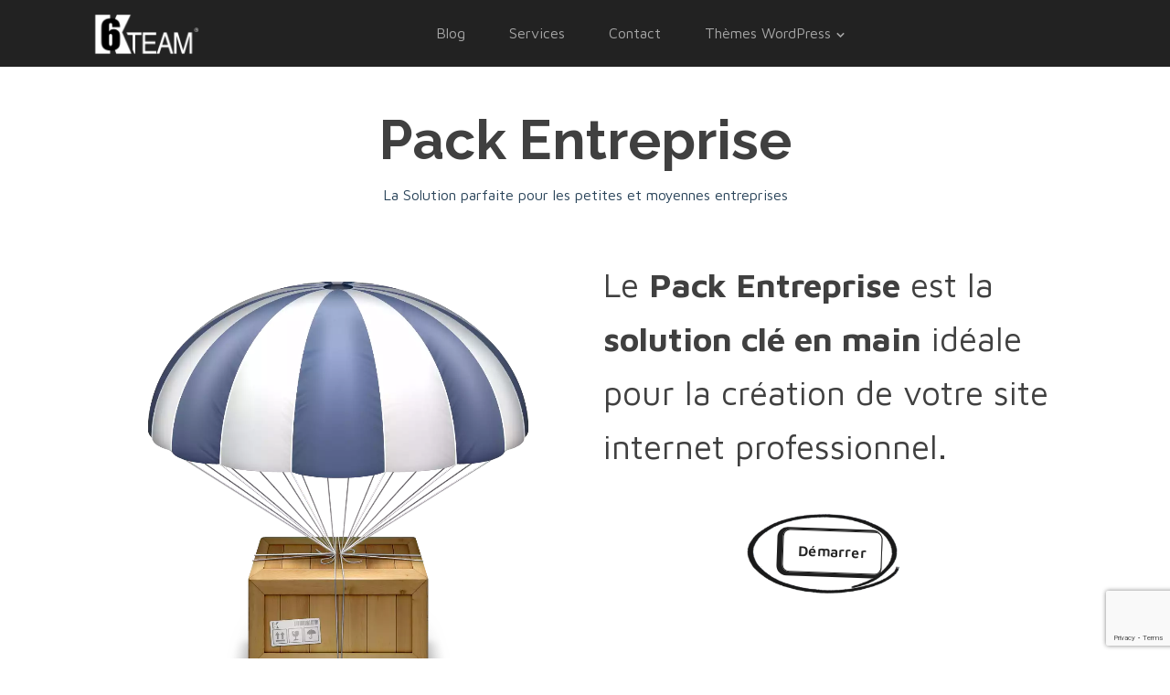

--- FILE ---
content_type: text/html; charset=utf-8
request_url: https://www.google.com/recaptcha/api2/anchor?ar=1&k=6LeV7RkpAAAAACei1zQE1w3B1FylXSA9yPe34w1A&co=aHR0cHM6Ly82a3RlYW0uY29tOjQ0Mw..&hl=en&v=N67nZn4AqZkNcbeMu4prBgzg&size=invisible&anchor-ms=20000&execute-ms=30000&cb=s26d54tj651k
body_size: 48775
content:
<!DOCTYPE HTML><html dir="ltr" lang="en"><head><meta http-equiv="Content-Type" content="text/html; charset=UTF-8">
<meta http-equiv="X-UA-Compatible" content="IE=edge">
<title>reCAPTCHA</title>
<style type="text/css">
/* cyrillic-ext */
@font-face {
  font-family: 'Roboto';
  font-style: normal;
  font-weight: 400;
  font-stretch: 100%;
  src: url(//fonts.gstatic.com/s/roboto/v48/KFO7CnqEu92Fr1ME7kSn66aGLdTylUAMa3GUBHMdazTgWw.woff2) format('woff2');
  unicode-range: U+0460-052F, U+1C80-1C8A, U+20B4, U+2DE0-2DFF, U+A640-A69F, U+FE2E-FE2F;
}
/* cyrillic */
@font-face {
  font-family: 'Roboto';
  font-style: normal;
  font-weight: 400;
  font-stretch: 100%;
  src: url(//fonts.gstatic.com/s/roboto/v48/KFO7CnqEu92Fr1ME7kSn66aGLdTylUAMa3iUBHMdazTgWw.woff2) format('woff2');
  unicode-range: U+0301, U+0400-045F, U+0490-0491, U+04B0-04B1, U+2116;
}
/* greek-ext */
@font-face {
  font-family: 'Roboto';
  font-style: normal;
  font-weight: 400;
  font-stretch: 100%;
  src: url(//fonts.gstatic.com/s/roboto/v48/KFO7CnqEu92Fr1ME7kSn66aGLdTylUAMa3CUBHMdazTgWw.woff2) format('woff2');
  unicode-range: U+1F00-1FFF;
}
/* greek */
@font-face {
  font-family: 'Roboto';
  font-style: normal;
  font-weight: 400;
  font-stretch: 100%;
  src: url(//fonts.gstatic.com/s/roboto/v48/KFO7CnqEu92Fr1ME7kSn66aGLdTylUAMa3-UBHMdazTgWw.woff2) format('woff2');
  unicode-range: U+0370-0377, U+037A-037F, U+0384-038A, U+038C, U+038E-03A1, U+03A3-03FF;
}
/* math */
@font-face {
  font-family: 'Roboto';
  font-style: normal;
  font-weight: 400;
  font-stretch: 100%;
  src: url(//fonts.gstatic.com/s/roboto/v48/KFO7CnqEu92Fr1ME7kSn66aGLdTylUAMawCUBHMdazTgWw.woff2) format('woff2');
  unicode-range: U+0302-0303, U+0305, U+0307-0308, U+0310, U+0312, U+0315, U+031A, U+0326-0327, U+032C, U+032F-0330, U+0332-0333, U+0338, U+033A, U+0346, U+034D, U+0391-03A1, U+03A3-03A9, U+03B1-03C9, U+03D1, U+03D5-03D6, U+03F0-03F1, U+03F4-03F5, U+2016-2017, U+2034-2038, U+203C, U+2040, U+2043, U+2047, U+2050, U+2057, U+205F, U+2070-2071, U+2074-208E, U+2090-209C, U+20D0-20DC, U+20E1, U+20E5-20EF, U+2100-2112, U+2114-2115, U+2117-2121, U+2123-214F, U+2190, U+2192, U+2194-21AE, U+21B0-21E5, U+21F1-21F2, U+21F4-2211, U+2213-2214, U+2216-22FF, U+2308-230B, U+2310, U+2319, U+231C-2321, U+2336-237A, U+237C, U+2395, U+239B-23B7, U+23D0, U+23DC-23E1, U+2474-2475, U+25AF, U+25B3, U+25B7, U+25BD, U+25C1, U+25CA, U+25CC, U+25FB, U+266D-266F, U+27C0-27FF, U+2900-2AFF, U+2B0E-2B11, U+2B30-2B4C, U+2BFE, U+3030, U+FF5B, U+FF5D, U+1D400-1D7FF, U+1EE00-1EEFF;
}
/* symbols */
@font-face {
  font-family: 'Roboto';
  font-style: normal;
  font-weight: 400;
  font-stretch: 100%;
  src: url(//fonts.gstatic.com/s/roboto/v48/KFO7CnqEu92Fr1ME7kSn66aGLdTylUAMaxKUBHMdazTgWw.woff2) format('woff2');
  unicode-range: U+0001-000C, U+000E-001F, U+007F-009F, U+20DD-20E0, U+20E2-20E4, U+2150-218F, U+2190, U+2192, U+2194-2199, U+21AF, U+21E6-21F0, U+21F3, U+2218-2219, U+2299, U+22C4-22C6, U+2300-243F, U+2440-244A, U+2460-24FF, U+25A0-27BF, U+2800-28FF, U+2921-2922, U+2981, U+29BF, U+29EB, U+2B00-2BFF, U+4DC0-4DFF, U+FFF9-FFFB, U+10140-1018E, U+10190-1019C, U+101A0, U+101D0-101FD, U+102E0-102FB, U+10E60-10E7E, U+1D2C0-1D2D3, U+1D2E0-1D37F, U+1F000-1F0FF, U+1F100-1F1AD, U+1F1E6-1F1FF, U+1F30D-1F30F, U+1F315, U+1F31C, U+1F31E, U+1F320-1F32C, U+1F336, U+1F378, U+1F37D, U+1F382, U+1F393-1F39F, U+1F3A7-1F3A8, U+1F3AC-1F3AF, U+1F3C2, U+1F3C4-1F3C6, U+1F3CA-1F3CE, U+1F3D4-1F3E0, U+1F3ED, U+1F3F1-1F3F3, U+1F3F5-1F3F7, U+1F408, U+1F415, U+1F41F, U+1F426, U+1F43F, U+1F441-1F442, U+1F444, U+1F446-1F449, U+1F44C-1F44E, U+1F453, U+1F46A, U+1F47D, U+1F4A3, U+1F4B0, U+1F4B3, U+1F4B9, U+1F4BB, U+1F4BF, U+1F4C8-1F4CB, U+1F4D6, U+1F4DA, U+1F4DF, U+1F4E3-1F4E6, U+1F4EA-1F4ED, U+1F4F7, U+1F4F9-1F4FB, U+1F4FD-1F4FE, U+1F503, U+1F507-1F50B, U+1F50D, U+1F512-1F513, U+1F53E-1F54A, U+1F54F-1F5FA, U+1F610, U+1F650-1F67F, U+1F687, U+1F68D, U+1F691, U+1F694, U+1F698, U+1F6AD, U+1F6B2, U+1F6B9-1F6BA, U+1F6BC, U+1F6C6-1F6CF, U+1F6D3-1F6D7, U+1F6E0-1F6EA, U+1F6F0-1F6F3, U+1F6F7-1F6FC, U+1F700-1F7FF, U+1F800-1F80B, U+1F810-1F847, U+1F850-1F859, U+1F860-1F887, U+1F890-1F8AD, U+1F8B0-1F8BB, U+1F8C0-1F8C1, U+1F900-1F90B, U+1F93B, U+1F946, U+1F984, U+1F996, U+1F9E9, U+1FA00-1FA6F, U+1FA70-1FA7C, U+1FA80-1FA89, U+1FA8F-1FAC6, U+1FACE-1FADC, U+1FADF-1FAE9, U+1FAF0-1FAF8, U+1FB00-1FBFF;
}
/* vietnamese */
@font-face {
  font-family: 'Roboto';
  font-style: normal;
  font-weight: 400;
  font-stretch: 100%;
  src: url(//fonts.gstatic.com/s/roboto/v48/KFO7CnqEu92Fr1ME7kSn66aGLdTylUAMa3OUBHMdazTgWw.woff2) format('woff2');
  unicode-range: U+0102-0103, U+0110-0111, U+0128-0129, U+0168-0169, U+01A0-01A1, U+01AF-01B0, U+0300-0301, U+0303-0304, U+0308-0309, U+0323, U+0329, U+1EA0-1EF9, U+20AB;
}
/* latin-ext */
@font-face {
  font-family: 'Roboto';
  font-style: normal;
  font-weight: 400;
  font-stretch: 100%;
  src: url(//fonts.gstatic.com/s/roboto/v48/KFO7CnqEu92Fr1ME7kSn66aGLdTylUAMa3KUBHMdazTgWw.woff2) format('woff2');
  unicode-range: U+0100-02BA, U+02BD-02C5, U+02C7-02CC, U+02CE-02D7, U+02DD-02FF, U+0304, U+0308, U+0329, U+1D00-1DBF, U+1E00-1E9F, U+1EF2-1EFF, U+2020, U+20A0-20AB, U+20AD-20C0, U+2113, U+2C60-2C7F, U+A720-A7FF;
}
/* latin */
@font-face {
  font-family: 'Roboto';
  font-style: normal;
  font-weight: 400;
  font-stretch: 100%;
  src: url(//fonts.gstatic.com/s/roboto/v48/KFO7CnqEu92Fr1ME7kSn66aGLdTylUAMa3yUBHMdazQ.woff2) format('woff2');
  unicode-range: U+0000-00FF, U+0131, U+0152-0153, U+02BB-02BC, U+02C6, U+02DA, U+02DC, U+0304, U+0308, U+0329, U+2000-206F, U+20AC, U+2122, U+2191, U+2193, U+2212, U+2215, U+FEFF, U+FFFD;
}
/* cyrillic-ext */
@font-face {
  font-family: 'Roboto';
  font-style: normal;
  font-weight: 500;
  font-stretch: 100%;
  src: url(//fonts.gstatic.com/s/roboto/v48/KFO7CnqEu92Fr1ME7kSn66aGLdTylUAMa3GUBHMdazTgWw.woff2) format('woff2');
  unicode-range: U+0460-052F, U+1C80-1C8A, U+20B4, U+2DE0-2DFF, U+A640-A69F, U+FE2E-FE2F;
}
/* cyrillic */
@font-face {
  font-family: 'Roboto';
  font-style: normal;
  font-weight: 500;
  font-stretch: 100%;
  src: url(//fonts.gstatic.com/s/roboto/v48/KFO7CnqEu92Fr1ME7kSn66aGLdTylUAMa3iUBHMdazTgWw.woff2) format('woff2');
  unicode-range: U+0301, U+0400-045F, U+0490-0491, U+04B0-04B1, U+2116;
}
/* greek-ext */
@font-face {
  font-family: 'Roboto';
  font-style: normal;
  font-weight: 500;
  font-stretch: 100%;
  src: url(//fonts.gstatic.com/s/roboto/v48/KFO7CnqEu92Fr1ME7kSn66aGLdTylUAMa3CUBHMdazTgWw.woff2) format('woff2');
  unicode-range: U+1F00-1FFF;
}
/* greek */
@font-face {
  font-family: 'Roboto';
  font-style: normal;
  font-weight: 500;
  font-stretch: 100%;
  src: url(//fonts.gstatic.com/s/roboto/v48/KFO7CnqEu92Fr1ME7kSn66aGLdTylUAMa3-UBHMdazTgWw.woff2) format('woff2');
  unicode-range: U+0370-0377, U+037A-037F, U+0384-038A, U+038C, U+038E-03A1, U+03A3-03FF;
}
/* math */
@font-face {
  font-family: 'Roboto';
  font-style: normal;
  font-weight: 500;
  font-stretch: 100%;
  src: url(//fonts.gstatic.com/s/roboto/v48/KFO7CnqEu92Fr1ME7kSn66aGLdTylUAMawCUBHMdazTgWw.woff2) format('woff2');
  unicode-range: U+0302-0303, U+0305, U+0307-0308, U+0310, U+0312, U+0315, U+031A, U+0326-0327, U+032C, U+032F-0330, U+0332-0333, U+0338, U+033A, U+0346, U+034D, U+0391-03A1, U+03A3-03A9, U+03B1-03C9, U+03D1, U+03D5-03D6, U+03F0-03F1, U+03F4-03F5, U+2016-2017, U+2034-2038, U+203C, U+2040, U+2043, U+2047, U+2050, U+2057, U+205F, U+2070-2071, U+2074-208E, U+2090-209C, U+20D0-20DC, U+20E1, U+20E5-20EF, U+2100-2112, U+2114-2115, U+2117-2121, U+2123-214F, U+2190, U+2192, U+2194-21AE, U+21B0-21E5, U+21F1-21F2, U+21F4-2211, U+2213-2214, U+2216-22FF, U+2308-230B, U+2310, U+2319, U+231C-2321, U+2336-237A, U+237C, U+2395, U+239B-23B7, U+23D0, U+23DC-23E1, U+2474-2475, U+25AF, U+25B3, U+25B7, U+25BD, U+25C1, U+25CA, U+25CC, U+25FB, U+266D-266F, U+27C0-27FF, U+2900-2AFF, U+2B0E-2B11, U+2B30-2B4C, U+2BFE, U+3030, U+FF5B, U+FF5D, U+1D400-1D7FF, U+1EE00-1EEFF;
}
/* symbols */
@font-face {
  font-family: 'Roboto';
  font-style: normal;
  font-weight: 500;
  font-stretch: 100%;
  src: url(//fonts.gstatic.com/s/roboto/v48/KFO7CnqEu92Fr1ME7kSn66aGLdTylUAMaxKUBHMdazTgWw.woff2) format('woff2');
  unicode-range: U+0001-000C, U+000E-001F, U+007F-009F, U+20DD-20E0, U+20E2-20E4, U+2150-218F, U+2190, U+2192, U+2194-2199, U+21AF, U+21E6-21F0, U+21F3, U+2218-2219, U+2299, U+22C4-22C6, U+2300-243F, U+2440-244A, U+2460-24FF, U+25A0-27BF, U+2800-28FF, U+2921-2922, U+2981, U+29BF, U+29EB, U+2B00-2BFF, U+4DC0-4DFF, U+FFF9-FFFB, U+10140-1018E, U+10190-1019C, U+101A0, U+101D0-101FD, U+102E0-102FB, U+10E60-10E7E, U+1D2C0-1D2D3, U+1D2E0-1D37F, U+1F000-1F0FF, U+1F100-1F1AD, U+1F1E6-1F1FF, U+1F30D-1F30F, U+1F315, U+1F31C, U+1F31E, U+1F320-1F32C, U+1F336, U+1F378, U+1F37D, U+1F382, U+1F393-1F39F, U+1F3A7-1F3A8, U+1F3AC-1F3AF, U+1F3C2, U+1F3C4-1F3C6, U+1F3CA-1F3CE, U+1F3D4-1F3E0, U+1F3ED, U+1F3F1-1F3F3, U+1F3F5-1F3F7, U+1F408, U+1F415, U+1F41F, U+1F426, U+1F43F, U+1F441-1F442, U+1F444, U+1F446-1F449, U+1F44C-1F44E, U+1F453, U+1F46A, U+1F47D, U+1F4A3, U+1F4B0, U+1F4B3, U+1F4B9, U+1F4BB, U+1F4BF, U+1F4C8-1F4CB, U+1F4D6, U+1F4DA, U+1F4DF, U+1F4E3-1F4E6, U+1F4EA-1F4ED, U+1F4F7, U+1F4F9-1F4FB, U+1F4FD-1F4FE, U+1F503, U+1F507-1F50B, U+1F50D, U+1F512-1F513, U+1F53E-1F54A, U+1F54F-1F5FA, U+1F610, U+1F650-1F67F, U+1F687, U+1F68D, U+1F691, U+1F694, U+1F698, U+1F6AD, U+1F6B2, U+1F6B9-1F6BA, U+1F6BC, U+1F6C6-1F6CF, U+1F6D3-1F6D7, U+1F6E0-1F6EA, U+1F6F0-1F6F3, U+1F6F7-1F6FC, U+1F700-1F7FF, U+1F800-1F80B, U+1F810-1F847, U+1F850-1F859, U+1F860-1F887, U+1F890-1F8AD, U+1F8B0-1F8BB, U+1F8C0-1F8C1, U+1F900-1F90B, U+1F93B, U+1F946, U+1F984, U+1F996, U+1F9E9, U+1FA00-1FA6F, U+1FA70-1FA7C, U+1FA80-1FA89, U+1FA8F-1FAC6, U+1FACE-1FADC, U+1FADF-1FAE9, U+1FAF0-1FAF8, U+1FB00-1FBFF;
}
/* vietnamese */
@font-face {
  font-family: 'Roboto';
  font-style: normal;
  font-weight: 500;
  font-stretch: 100%;
  src: url(//fonts.gstatic.com/s/roboto/v48/KFO7CnqEu92Fr1ME7kSn66aGLdTylUAMa3OUBHMdazTgWw.woff2) format('woff2');
  unicode-range: U+0102-0103, U+0110-0111, U+0128-0129, U+0168-0169, U+01A0-01A1, U+01AF-01B0, U+0300-0301, U+0303-0304, U+0308-0309, U+0323, U+0329, U+1EA0-1EF9, U+20AB;
}
/* latin-ext */
@font-face {
  font-family: 'Roboto';
  font-style: normal;
  font-weight: 500;
  font-stretch: 100%;
  src: url(//fonts.gstatic.com/s/roboto/v48/KFO7CnqEu92Fr1ME7kSn66aGLdTylUAMa3KUBHMdazTgWw.woff2) format('woff2');
  unicode-range: U+0100-02BA, U+02BD-02C5, U+02C7-02CC, U+02CE-02D7, U+02DD-02FF, U+0304, U+0308, U+0329, U+1D00-1DBF, U+1E00-1E9F, U+1EF2-1EFF, U+2020, U+20A0-20AB, U+20AD-20C0, U+2113, U+2C60-2C7F, U+A720-A7FF;
}
/* latin */
@font-face {
  font-family: 'Roboto';
  font-style: normal;
  font-weight: 500;
  font-stretch: 100%;
  src: url(//fonts.gstatic.com/s/roboto/v48/KFO7CnqEu92Fr1ME7kSn66aGLdTylUAMa3yUBHMdazQ.woff2) format('woff2');
  unicode-range: U+0000-00FF, U+0131, U+0152-0153, U+02BB-02BC, U+02C6, U+02DA, U+02DC, U+0304, U+0308, U+0329, U+2000-206F, U+20AC, U+2122, U+2191, U+2193, U+2212, U+2215, U+FEFF, U+FFFD;
}
/* cyrillic-ext */
@font-face {
  font-family: 'Roboto';
  font-style: normal;
  font-weight: 900;
  font-stretch: 100%;
  src: url(//fonts.gstatic.com/s/roboto/v48/KFO7CnqEu92Fr1ME7kSn66aGLdTylUAMa3GUBHMdazTgWw.woff2) format('woff2');
  unicode-range: U+0460-052F, U+1C80-1C8A, U+20B4, U+2DE0-2DFF, U+A640-A69F, U+FE2E-FE2F;
}
/* cyrillic */
@font-face {
  font-family: 'Roboto';
  font-style: normal;
  font-weight: 900;
  font-stretch: 100%;
  src: url(//fonts.gstatic.com/s/roboto/v48/KFO7CnqEu92Fr1ME7kSn66aGLdTylUAMa3iUBHMdazTgWw.woff2) format('woff2');
  unicode-range: U+0301, U+0400-045F, U+0490-0491, U+04B0-04B1, U+2116;
}
/* greek-ext */
@font-face {
  font-family: 'Roboto';
  font-style: normal;
  font-weight: 900;
  font-stretch: 100%;
  src: url(//fonts.gstatic.com/s/roboto/v48/KFO7CnqEu92Fr1ME7kSn66aGLdTylUAMa3CUBHMdazTgWw.woff2) format('woff2');
  unicode-range: U+1F00-1FFF;
}
/* greek */
@font-face {
  font-family: 'Roboto';
  font-style: normal;
  font-weight: 900;
  font-stretch: 100%;
  src: url(//fonts.gstatic.com/s/roboto/v48/KFO7CnqEu92Fr1ME7kSn66aGLdTylUAMa3-UBHMdazTgWw.woff2) format('woff2');
  unicode-range: U+0370-0377, U+037A-037F, U+0384-038A, U+038C, U+038E-03A1, U+03A3-03FF;
}
/* math */
@font-face {
  font-family: 'Roboto';
  font-style: normal;
  font-weight: 900;
  font-stretch: 100%;
  src: url(//fonts.gstatic.com/s/roboto/v48/KFO7CnqEu92Fr1ME7kSn66aGLdTylUAMawCUBHMdazTgWw.woff2) format('woff2');
  unicode-range: U+0302-0303, U+0305, U+0307-0308, U+0310, U+0312, U+0315, U+031A, U+0326-0327, U+032C, U+032F-0330, U+0332-0333, U+0338, U+033A, U+0346, U+034D, U+0391-03A1, U+03A3-03A9, U+03B1-03C9, U+03D1, U+03D5-03D6, U+03F0-03F1, U+03F4-03F5, U+2016-2017, U+2034-2038, U+203C, U+2040, U+2043, U+2047, U+2050, U+2057, U+205F, U+2070-2071, U+2074-208E, U+2090-209C, U+20D0-20DC, U+20E1, U+20E5-20EF, U+2100-2112, U+2114-2115, U+2117-2121, U+2123-214F, U+2190, U+2192, U+2194-21AE, U+21B0-21E5, U+21F1-21F2, U+21F4-2211, U+2213-2214, U+2216-22FF, U+2308-230B, U+2310, U+2319, U+231C-2321, U+2336-237A, U+237C, U+2395, U+239B-23B7, U+23D0, U+23DC-23E1, U+2474-2475, U+25AF, U+25B3, U+25B7, U+25BD, U+25C1, U+25CA, U+25CC, U+25FB, U+266D-266F, U+27C0-27FF, U+2900-2AFF, U+2B0E-2B11, U+2B30-2B4C, U+2BFE, U+3030, U+FF5B, U+FF5D, U+1D400-1D7FF, U+1EE00-1EEFF;
}
/* symbols */
@font-face {
  font-family: 'Roboto';
  font-style: normal;
  font-weight: 900;
  font-stretch: 100%;
  src: url(//fonts.gstatic.com/s/roboto/v48/KFO7CnqEu92Fr1ME7kSn66aGLdTylUAMaxKUBHMdazTgWw.woff2) format('woff2');
  unicode-range: U+0001-000C, U+000E-001F, U+007F-009F, U+20DD-20E0, U+20E2-20E4, U+2150-218F, U+2190, U+2192, U+2194-2199, U+21AF, U+21E6-21F0, U+21F3, U+2218-2219, U+2299, U+22C4-22C6, U+2300-243F, U+2440-244A, U+2460-24FF, U+25A0-27BF, U+2800-28FF, U+2921-2922, U+2981, U+29BF, U+29EB, U+2B00-2BFF, U+4DC0-4DFF, U+FFF9-FFFB, U+10140-1018E, U+10190-1019C, U+101A0, U+101D0-101FD, U+102E0-102FB, U+10E60-10E7E, U+1D2C0-1D2D3, U+1D2E0-1D37F, U+1F000-1F0FF, U+1F100-1F1AD, U+1F1E6-1F1FF, U+1F30D-1F30F, U+1F315, U+1F31C, U+1F31E, U+1F320-1F32C, U+1F336, U+1F378, U+1F37D, U+1F382, U+1F393-1F39F, U+1F3A7-1F3A8, U+1F3AC-1F3AF, U+1F3C2, U+1F3C4-1F3C6, U+1F3CA-1F3CE, U+1F3D4-1F3E0, U+1F3ED, U+1F3F1-1F3F3, U+1F3F5-1F3F7, U+1F408, U+1F415, U+1F41F, U+1F426, U+1F43F, U+1F441-1F442, U+1F444, U+1F446-1F449, U+1F44C-1F44E, U+1F453, U+1F46A, U+1F47D, U+1F4A3, U+1F4B0, U+1F4B3, U+1F4B9, U+1F4BB, U+1F4BF, U+1F4C8-1F4CB, U+1F4D6, U+1F4DA, U+1F4DF, U+1F4E3-1F4E6, U+1F4EA-1F4ED, U+1F4F7, U+1F4F9-1F4FB, U+1F4FD-1F4FE, U+1F503, U+1F507-1F50B, U+1F50D, U+1F512-1F513, U+1F53E-1F54A, U+1F54F-1F5FA, U+1F610, U+1F650-1F67F, U+1F687, U+1F68D, U+1F691, U+1F694, U+1F698, U+1F6AD, U+1F6B2, U+1F6B9-1F6BA, U+1F6BC, U+1F6C6-1F6CF, U+1F6D3-1F6D7, U+1F6E0-1F6EA, U+1F6F0-1F6F3, U+1F6F7-1F6FC, U+1F700-1F7FF, U+1F800-1F80B, U+1F810-1F847, U+1F850-1F859, U+1F860-1F887, U+1F890-1F8AD, U+1F8B0-1F8BB, U+1F8C0-1F8C1, U+1F900-1F90B, U+1F93B, U+1F946, U+1F984, U+1F996, U+1F9E9, U+1FA00-1FA6F, U+1FA70-1FA7C, U+1FA80-1FA89, U+1FA8F-1FAC6, U+1FACE-1FADC, U+1FADF-1FAE9, U+1FAF0-1FAF8, U+1FB00-1FBFF;
}
/* vietnamese */
@font-face {
  font-family: 'Roboto';
  font-style: normal;
  font-weight: 900;
  font-stretch: 100%;
  src: url(//fonts.gstatic.com/s/roboto/v48/KFO7CnqEu92Fr1ME7kSn66aGLdTylUAMa3OUBHMdazTgWw.woff2) format('woff2');
  unicode-range: U+0102-0103, U+0110-0111, U+0128-0129, U+0168-0169, U+01A0-01A1, U+01AF-01B0, U+0300-0301, U+0303-0304, U+0308-0309, U+0323, U+0329, U+1EA0-1EF9, U+20AB;
}
/* latin-ext */
@font-face {
  font-family: 'Roboto';
  font-style: normal;
  font-weight: 900;
  font-stretch: 100%;
  src: url(//fonts.gstatic.com/s/roboto/v48/KFO7CnqEu92Fr1ME7kSn66aGLdTylUAMa3KUBHMdazTgWw.woff2) format('woff2');
  unicode-range: U+0100-02BA, U+02BD-02C5, U+02C7-02CC, U+02CE-02D7, U+02DD-02FF, U+0304, U+0308, U+0329, U+1D00-1DBF, U+1E00-1E9F, U+1EF2-1EFF, U+2020, U+20A0-20AB, U+20AD-20C0, U+2113, U+2C60-2C7F, U+A720-A7FF;
}
/* latin */
@font-face {
  font-family: 'Roboto';
  font-style: normal;
  font-weight: 900;
  font-stretch: 100%;
  src: url(//fonts.gstatic.com/s/roboto/v48/KFO7CnqEu92Fr1ME7kSn66aGLdTylUAMa3yUBHMdazQ.woff2) format('woff2');
  unicode-range: U+0000-00FF, U+0131, U+0152-0153, U+02BB-02BC, U+02C6, U+02DA, U+02DC, U+0304, U+0308, U+0329, U+2000-206F, U+20AC, U+2122, U+2191, U+2193, U+2212, U+2215, U+FEFF, U+FFFD;
}

</style>
<link rel="stylesheet" type="text/css" href="https://www.gstatic.com/recaptcha/releases/N67nZn4AqZkNcbeMu4prBgzg/styles__ltr.css">
<script nonce="DH2J3C8PLb_Ebgr5nIZtbw" type="text/javascript">window['__recaptcha_api'] = 'https://www.google.com/recaptcha/api2/';</script>
<script type="text/javascript" src="https://www.gstatic.com/recaptcha/releases/N67nZn4AqZkNcbeMu4prBgzg/recaptcha__en.js" nonce="DH2J3C8PLb_Ebgr5nIZtbw">
      
    </script></head>
<body><div id="rc-anchor-alert" class="rc-anchor-alert"></div>
<input type="hidden" id="recaptcha-token" value="[base64]">
<script type="text/javascript" nonce="DH2J3C8PLb_Ebgr5nIZtbw">
      recaptcha.anchor.Main.init("[\x22ainput\x22,[\x22bgdata\x22,\x22\x22,\[base64]/[base64]/[base64]/[base64]/[base64]/UltsKytdPUU6KEU8MjA0OD9SW2wrK109RT4+NnwxOTI6KChFJjY0NTEyKT09NTUyOTYmJk0rMTxjLmxlbmd0aCYmKGMuY2hhckNvZGVBdChNKzEpJjY0NTEyKT09NTYzMjA/[base64]/[base64]/[base64]/[base64]/[base64]/[base64]/[base64]\x22,\[base64]\x22,\[base64]/CrXzDisKQJXjCn8K+wqE5wqjCuR/[base64]/DhsOHWsKNSVgdF8OcAMO6w63DmD3Dp8OAwqYlw6x/PEp/w73CsCQFfcOLwr0DwrbCkcKUL3Evw4jDkTJ9wr/DnyJqL1PCjW/DssOkcltcw6DDrMOuw7UXwr7Dq27CoVDCv3DDg2w3LS7CmcK0w79zKcKdGD9sw60aw4IawrjDujAgAsONw67DuMKuwq7Dl8KRJsK8P8OtH8O0VMKKBsKJw63Ci8OxasK/[base64]/[base64]/woHDqVxsw4XCu8O0w5EkCsKoUMONwo3CpjzCggbDsCALSMO2PwvCuVRHL8KEw4EqwqVzT8KMTAplw6zClzNAYAFFwo3CmcKSdRrClsO9wq3DucO7w6UzK0NpwrnCgsKnw6d1fMKLw4bDhsOHC8KDwqrDosOkwoPClxYodMKFw4J/w79TOMO6w5nCmcKSbxXCpMOLFgHCrsK3JBLCpsK/w6/CjmbDpV/CgMKRwphIw4/CnsOybUXDtTTClSfDncKqwqXDjyjCsU9Mw7NnJMK6RcKhw77DpyLDt0DDlTjDlTJACEcFwqgbwoXCkBQ+WsK2KMOhw44JUxEVwqwxK37CgQHDucORw6jDrcKYwqQswqV0w5JNVsO7wqltwoDDssKEw5FawqXDpsOEQMO5LMK/JsOBaWsfwpNEw6B5IsKCw5k4XV/[base64]/[base64]/w6rDp3jClcKMQXnCnsOBYw0zwrBbw4J6w6dkV8KfbsORHXPCl8OgH8KWVwQLeMOAwowPw65wHcOHNlsZwpXCtWwEOsKfB33Dr2HDlsKow7bClVRjbMK3DsKLHiXDv8OCCx7Ct8Oke0rCh8OOTDzDhsOfLj/[base64]/Dn8K2w5PCl3FIwpU8w6ZiQsOowpfDvsO+VMKzwo1tw7t6woIQR09ZEwzCklbCjmPDgcOANsKSKSlTw7JHcsOPUBNHw4bDgMKUSkLChsKKXU0bUsKBUcOpaVTCqCdLw6MwGi/ClQQJSkjCnsK9HsOjw67Dt3kNw6Miw7ETwpPDpxBBwqrDhsOmw5hdwo3DqcOaw5MLS8OkwqDDhzsVTMKHMcONLSg9w59kcRHDmMKyYsK2w7A3aMOQB3XDjhPCrcKgwqPDgsK4wrl0f8KJFcO/w5PDv8K2wq89woDDog3DtsKAw7oUET5dOQE5wobClsKeL8OiY8K0fxDCgSTDrMKqw5oRw5EgMMOwcztMw7zChsKJe2wAWSXCjMOFCiTDsXZjW8ORHcKFcyUiwpfDj8ObwrHDhTcAQcO8w43DncKKw5tSwo9zw6lQw6LDhcOSRcK/GMO/[base64]/Dt8Osw7nDqHLDgMO/w6/[base64]/CtsKQZAPCicKpw4nDmsKUw57DqcOxUcO+w6TDnMOCdsOxfMKhwo0CLnHCr29tQsK5w6zDosKpRcKAdcKgw60YLGnCpArDtndFLCNed2BRPF4jwoMyw5EowoHCpsKXLsKFw5bDkVJOTWwBQcKcLn7DncKVwrfCpsK4cCDCusOqKyXClsK8BS3DpB1qwpzCsnw/wq3CqGVqDCzDr8O4QV8BZw99w4/[base64]/[base64]/CvyR+w57CnX0YJkXDs2ROV8Kowo1kDMKcTyVxw63CmMKDw5HDpsOKw53DjXzCisOPwpvCtGbDkMO6w6HCosKTw6h+MAPDmcKCw5XCksOJPD0RK0PDtcOLw7cgUcOpIsKjwqkTJMO/w5lpw4LCvsO6w5DDmMKXwojCgnzDvRXCqVvDhMO3XcKNdcOBesOrwrLDmsOINlnCmUNuw6EFwpMVw7LCnsKYwqVEwoLChF0OWCAJwrwvw4zDnBnClh96wp3CnAZxDXLDjmlUwojCuivCn8OJX3xEN8O6w7fCicKfw6YdLcK+w6LDiAXCswbDjGYVw4Bwd2Qsw69Bwo4/[base64]/[base64]/HhjDgGxawrTDnxjCrVPDmMO5C8OgS1/[base64]/[base64]/CrMKHwqzCuQ4Hw6MfwqHCoF/DtD9zNwZAMMOuwpnCisO7D8KJOcOubMOvMRJaB0dLWsKMw7hJYC7CtsKCwpjCiSYjw4vDswp7dcKaGh/DtcKZwpLDpcOIf1lDNMKOd1vCigMtw5vCjMKDMMOww7fDrx3CsU/[base64]/DsivCj8KYK8KHw5J6w4kqI8Oww5nClA3DrVjDocKLRsKbcinDgT9xe8OJDw0aw4DCs8O+WEDCqcKTw59LZyzDr8KWwqTDi8Ogw6FzHFbCsxLCvMKxIBURFsO7M8KYw5HCjsKUPVY5woc/wpHCtcOdacOpR8K/wpJ9TgnDvj8dbcOvwpJxw4XDlsKwVcOjwpfCsSljBTnDhMKtw5zCpg3DlMO/fsO1H8OYRDzDs8OvwpzDscOzwpzDqcK+Cw/Dqip9wpkvSsKeOcOlbyDCszU6VTsLwpTCsWwdWTBDf8KiIcKtwqIfwr5mfMKwGBbDjl7DusKzEn3DpgA6RMKrwqLDsG/Dv8KwwrlreDDDlcOOwqrDrQMYw4LDuwPDlsK5w67Dq3vDuG7CgcOYw6tfXMOUJMOqwr1neU/DhnkNacO2wpccwqfDlnPDsE3DusKOwpbDlE/[base64]/[base64]/DusKjwrPDs8KvICvCrMOTSsKywrfCkEJBDMOuw5fCnMK5wqPCkWbCi8ODPgN8QMO+NcKKUT5sUMO+Cl/[base64]/CjS3DrcOqw6zDscO3w7pxw7UBIMOZVS3CucK3wrXCo0TCtMOjw4vDsnYcE8Osw4zDt1TCoWLClcOvC2fDjEfCtcKIUynCg1Qbd8KjwqHDnCQ/aA3Ch8KGw5ROV0scw5TDlxXDonJqJHdDw6PCjwURbmASMS/CsXQAw4TCs1rCum/[base64]/CrcKbbsOXXRYRCMKRw6dSSMKMI8OIwqMRGMK1wpvDpcK7wqAzSWwkb3EgwqbDtQIeFsK/[base64]/wqXDlcOjbiPCvxxFwpHCqV9eMcOqw4sDWmXDhcKcVELDrsOjSsK5IcOQOsKSHW/CicOJwqnCvcKNw57CiQBAw6Bmw7RTwr0fTsKywpszOGvCoMOBYkXCjh06KyxuTU7DksKZw4PDvMOQw67CrnXDtjpiex/[base64]/DgsOPasK4QsOkw7zDqRcZJMK1CjXDssKQc8KnwopLwpwhw7d5BsKvwr59T8OJXhlBwpF5w5vDuWLDtWMRcmDCjU3CrDtBw69MwqzCryMFw4PDisKlwqZ8KF3Do0nDkMOvNErDtcO/wrcxIsOAwoHDiAM+w7JMwpjCjMOLwowLw4lPAEnCvx4bw6dQwpzDr8OdDkPCh3Y3NmDCh8OWw4Q3w73CklvDuMOLwqLCkMKOfVw/wqhRw4E/OcOCQcK0worCgsOdwr3DtMO0w70aWG7Cn1Vqc0Vqw6d4JsK4wr93wqFVwonDlMOzcMOLJBPCmD7DpmDCocO7QWwLw4zCiMODV2DDlEcZwqjCmMKlw6LDpHEswqUcJkLCvsOBwrduwqZUwqYqwq3CnxfDo8OWUArDtVotIh/[base64]/DgcOswpVuw5nDlcOEwpLCvcOrw4nCo8OVwrXDmMOfw6QVY3IpTlXCjsOAFl1awqgSw4MqwrbCsR/Du8OjD1vCiT/CjXXCumhiLA3DsxFdUB8BwpUJw5EQSDfDisOEw7fDssOoP1VQw6FYHMKEw4ERwr4BDsO9w5PChCFnw6FVwoLCoRttw7MswoPDjRDCjE7Dq8Oow47CpsK5D8OwwpHDv3oOwp0ewq06wrZrS8KGw5xOJmZKJT/DiV/[base64]/[base64]/CuCbCn8OGw7MXw64TwqtyLMOSw64tw64Bw7vDvlRYAsKjwrRHw6ciw63DtlQxE2HDscOQbTcxw6zCq8KLwqDClHLCtsKVElteYkFww7sRw4fDqEzCtH1/[base64]/DtgZVUD12MMOIIMK2wq1bCXfDoyrCj13DicOtwpnDvSQGw53DhE7CugbCscKeK8Onf8KQwpvDtcK1c8KLw5/[base64]/w4vCjEDCusKqw6lNwrHCuMKZw4nCr8Kzw7s/wqTCk15Iw5/CosKkw6zDo8O7w6fDtiA0woB1wpXDlcO1wpLDsF3CncKDw4ZAHn8tXGDCtSxzdk7DrxXDtVF2VcKew7DDj0rCkQJcPsKawoNLAsKmQTTCiMOUw7hRP8OzeVLCp8OCw7rDscKJwpHCuTTCqmsLRCMhw5fDj8OEKcOMa0ZOdsO8w5x9w57Ck8OewpbDrsOiwqHDtMKWKH/CokBFwplNw4PDh8KqSzfChXJvwoQpw7jDkcOmwpDCpWM6w43CqSk6wq1SMgfDl8KXw4DDksOPKAgUTm5hw7XCscOEAQHDtTdjwrLChjRkwrTDkcOdZ0rCjT/CoSDConvCusKCecKiwoJYC8KJScOZw482f8O/w61eMMO/[base64]/wqgCFsOWP0Vtw7vDssK/w7YAwrMqw40pIcONw5vCm8ODNMOzZzxNwonCosO/w7PDo1rDoC7DpMKCU8O4GmwIw67Cl8KMw4wEEH14wpzDjX/[base64]/[base64]/CoHBGwqfCpGvDlcKfWRfCkMOSwpbCh8OBwrIuwq0tDAc6EAt3HMOmw68wVlcMwphxW8Kzw43Dk8K0NyDDucONwqlNa1HDrwY3wp8mw4d+KMOEwqnCqDJJT8Olw5puw6LDnyfCgsOBJsK6AsOPHXrDlybCj8KOw5rCqRIQV8OXw7/CiMO2MXbDp8Omw48AwqXDmsOCOMOMw6XDlMKPwrPCocKJw7jClMOKccO0w53DpXBKF2PCgcKjw63DgsOWJzgWd8KHW11Pwpkfw6LDmsO0wpzCtlnCj10Lw5ZfPsKSO8OGdcKpwrQkw4/DkW9tw6dvw4bCmMKRw6Jcw6JhwqnDusKHeysSwp53NMKeaMOaVsOiGw3DvQ0NVMOEwp7CpMK9wqs+wqZZwr1BwqF6wr08VUfDjQ9zUT/DhsKKwpU1f8ODwrcXw4/[base64]/eMKzLcKWTWYCw7nCl8OoJcKuecKwYjcDw6/[base64]/ChcKKwoh0wpzDjlbConbCqsO4woNuWGwbfkfCgi3CpFjCl8O6w57Dj8OBXcOTbsO3wr8xLcKtwo9Lw41zwr5qwphoeMKhw77CimLCkcK9ZTQ7YcK2w5XDsQ8Jw4BMFMK0QcOhb2nDgnJUPxDChG9GwpUBP8KxUMOQwqLDl1vCoxTDgsKlX8OVwqbClXHCiGHDs2/Cvz4dBMKtwq/[base64]/DqMKIOR7Cm1HCrkvChMKDw4Msf8ONTUNaOzRoJRMOw53CpycXw7LCqWLDscOQw5wswo/CrC0hNxnDjnkXL07DmBI9w7sBJw/[base64]/CsB3CogbCtsKPUcKnw7rDgm9gw5E6wo5swrdZwq4ew4Jaw6ZUwq7CtUPCihLClUPCi0p+w4h0HMKLw4FaIAceBhQhwpBTw6wnw7LCs2AdMcKiWMKFAMO7w4TDkCdYTcOtw7jDpcK0w6bDiMOuw4/DpyICwpEZTTjCn8OKwrFcE8KcBTdswqkjWMOrwpHCjkAuwqXCp3/DkcOZw7k3NzDDiMKmwoIJQXPDtsOIBsOGZMKrw5lOw4cYKDTDn8OpfcO3FsOlb2vDtWJrw4DCk8O+TEbCjUnDkQwew5jDhzcDKsK9JsORwr/Di0Evwp3Dj2PDtGXCp1DDsFTCo2rDg8OIw4pXZ8KmISXDnCzDosO5fcOKD2TDh0fDvSbDuSTDncK8PxU2wpNhw57CvsKCw4TDkT7CrMO7w5PDkMO2V3XDpnHDrcOJfcKhW8OGBcKudsKSw7/[base64]/[base64]/CiSzDhQdxw49YwqTDt8OMJTlLw64JwqvDrsOkwoBKZUDDjcOeDsOFJ8KOAUZHQ2Y+MsOdw5I3JQ/[base64]/[base64]/Co1/[base64]/DicORAMKxXE8gTQPDgsOWNkPCtXfCgWbCqWktwqTCv8K1e8Orw5bDnMOuw7HDvXwgw5rClw3DsDbCmCJ8w4Mow63DosOFwqrDtsOEfcKAw57DtsOPwofDiwZSaRHCk8KhRMOYwoBjJGtnw65WMErDvcONw7HDmMOWanLCtRDDp0TDhcOMwqEAVg/DnMOIw7FXwoHDhk4/HsKkw64SHB7DrXlzwrLCs8OaGcKTSsKBw50QTMOswqHDhMOVw70sSsK/[base64]/Cgm0eMcObFcKHw4XDqMKXX03CksKQXibDsMOrC8KUFSQRZMOWw5HDh8OuworCuH/CrMOkC8OUwrnDq8K/QsOfKMKow7ENGHUpwpPCqnnCk8KYYWbDjgnDqCQTwpnDiCNoCMK9wr7ClXbCiyBtw68Rwo3CuRPCvw/Di0PDn8KxCcO0w5Rcc8O/Z3fDssOHw6PDkFoQGsOgw5vDoCLCqnkdG8KzS1zDuMK7ShHClW/DjsKSEcOEwpJvLA7CtCDCgTN0w47DtHnDvcOmwrAoOzZ9agNCACwmHsOAw6kJUWvDocOLw7DDlcOVwrTCi37DmMKHwrLDp8O8wq5ReXfDhzQfwo/[base64]/CizwwAiJwecOow7LCiWdpw5YmK28Iw71hJm/[base64]/XcO1w6cnexrCq0w+NTlawqrCqcK3w613YMKQMCFkAgY2S8OGTS4UBMOrcMOcTmECbcKew7DChsOqwqzCt8KXSz3DjsK4w4vCsm0Ew5Jcw5vDkR/DhCfDkMOsw4XCtWtbXGJawqhuOw7DglrChy1OOU13PsK/aMKpwq/CmGB8EzDChMKmw6jDmy/CvsK7w5vCg15qw6hEPsOmWxsUSsO6d8Oaw4/[base64]/ClhTCucO/w57DoMObW8Khwr8xwrDCg8O+wopNwr7DpSnDqi/DrHdIwrHCgG/CuglsUsK2W8O6w5wPwonDmcO0EsK7CVpoWcOgw6rDk8K/w5PDt8ODworChMO3I8KNaD3CqGTDicOqwpTCn8OTw4vDjsKvKMO4w48LbH0rCVrDq8OfFcKewrFUw5oPw6vDusKyw6QIwqjDpcKhUsKAw7wzw7YbO8OmSjjCi07CgVdlw4HCjMKeMg/CpV9KMEHCvcK6NsObwrF8w4zDuMO/CnVLBcOlFFNEZMOJeVvDmABDw4HCjWlMwrjCsi3CtjI5woQAw6/DncOSwo/CiCc5acKKfcOJbQV1Tz7DjDrClcKjw4vDohs2w5nDs8KLXsKjEcOnBsKEwpXDnUjDrsOow7k3w6k0wp/CnA/CgBtrJcKqw5LDosK7wpMQOcOswpjCu8KwFE/DoQDDl3/DtHk0W3fDrcOEwolQAmDDuHt1cHgcwo1kw5vChRBTQ8Oww7l2XMKfZHwPw7IgZsK9w7Mawpd0AGUEYsOCwqJnUFnDt8KwKMKOw6NnJ8OEwpgAXEHDoXrCmzfDngvDg2luw7ANRMOOw50Yw6AoZ2vDisOUFcK0w43DkH/DvCplwrXDgGjDp0zCjsOnw7XCsxoreHnCqMOXwpVGwrlEV8KkEULCmcKpworDtkAXDFvChsO/w4pQT0fCp8Ogw7pbw7bDvsKNImJNGMOhw5dcw6/Di8K+OcOXwqfCuMKmwpN1Yk81wrnCvwXDmcOEworDvsO4LcO2wobDrShsw6bDsHM8wpfCu0wDwpdYwo3DuHccwqEZw6DDk8OhcxfCtBzCnwrDtTMSw4PDvHHDjCLCsFnCmcK7w7bCiXs3LMOcwo3DiVRtwqzDtUbDuS/DpMOrb8KVeyzClcKWw5rCs1PCqgBwwoVpwqnCsMKzV8KDAcOPS8O8w6tVw71Dw54KwoYhwp/[base64]/CosKBNnh2wp8Tw6TCsGHDglbDmhDDh8OrQBvCiG42Z2Aow6w4w73CsMOzOjoIw4AyLXp5OFchRmXDs8KnwrbDsV/[base64]/[base64]/[base64]/DocObw5PDiTjDpsOEwqsnwqXDk8OmDcK6w6Aqw4jCqsOZTMKqLcKew4vCqS3Ct8OwesKPw7xrw6sRTMO7woAwwpw3wr3CgwbDrzHCriBBOcKnVMOZdcKkw7YOHDciBMOrWDbCjghYKMKZw6VIIhQawrLDjknCqMKdGsOow5rDo0/CgcKTwq7CkHlSw5HColDDgsOBw5xKEsK7BMOYw43CmUZUVMKew50WU8OdwphVw54+K1crwoLCjMOdw6wuU8O2woXCnCJ+GMO1w6t2dsK6wr9fX8OcwqTCq2/[base64]/[base64]/[base64]/Ds0LDk8KVacKmJm82Hm7DnhjCtsOHbsKPIMKYUUVwUQpJw6g+w5/[base64]/CmFHCosOcw5IxAXEdJsOYw6fDv1Vow73CssKHS3LDm8O4BMKRwpQGwpLDgFkBUS4vJFzCskB4UcOjwp05wrVFw5k5w7fCusOdw7Vebn8sHcKIw6hHUcKEX8OPU0TDkltbw5vCg2/[base64]/[base64]/CnzgIIXxQMsKaw70awp8VaVE/[base64]/CmmxSwrLCpMKRcwZhVy02OB4HwqjCusOhwoBqwpnDu2rDj8KbFMKZIlPDssKMUMOBwpbCij/Cv8OLHcOpETzDuiLCssKvdjXCuXjDpMK1CcOuMGshPWhFFirCl8KFw5A/wrBBPxNFw5jCgsKVw5DCs8Kww4XDkiEID8O0FQHDthlBw4PCv8OBacONwqPDvFDDgcKWwpp/E8Knwo/DhcOgYjowScKOw73Cnl4fRWg1w4jDgMKyw4cPOxHCu8Kzw4HDjMKvwqjCiB8/w6w2w5rDljrDisOKWmlzPmc4w6VkfcOsw4xOdXjDi8K4wpbDllwHQcKoKsKvw4Y+w4BHNMKWMW7DiDY3VcOMw5FSwrEnXnA9wr1PX0/DtW/DkcK6woEQIsK7WG/DncOAw7XCpRvCvcO4w5PCt8OSWMKiO2vCs8O8w6PCuARafkPDmjPDjWLDssOlbltPAsKRNMO/[base64]/[base64]/w5Azw4Zzwr/DiMKJw73DuwDCpQvDhsKqeWl9YnnChcOOwo/CrFLDoQdLfzLDr8KrGsOqw5Y/U8Kzw5DDoMKiHcK+fcOdwpMZw4NCwqddwqzCunjCrVQNbcKuw5xjw6kmKlVdwqMhwqXDgMKvw63DmRxJYsKMwpnDqW5VwqTDpsOQU8OdYlbCpGvDvBvCr8KHckbDusO+WMOgw4cBfUg1LiXDvcOdABLDlkJ8DCtCKXDCtWrDm8KBTMO/KsKvRGHCuBjCjDjDoHddwr0xbcOKXsKRwpDCtE0IayjCucOqFCxAwqxewr89wrEcfygywpw/K1nCnjDCqGRvwpLCp8KWwrlGw77Cs8OhSGk4c8KUc8KuwqUoEsOkw7xoViImw6fDmAkybMKFa8KTCMKUwooUVcOzw5jCiRVRHTtKBcOjWcKfw6wuOEjDsks7FcO7wrHDqn7DlX5dwp3DkULCsMKVw6jDiD4PRHV/C8KFw7wDKsOXwqrDl8KXwrHDqDEaw4xteFRRG8Otw5/DqEFoZMOjwo7CrFx3LmvCkCk2csOCDsOuawLDhMOGQ8K/wpMUwrzDvy/DhyJ1JQllFXzDk8OcOGPDgMKAL8K/[base64]/wr/[base64]/[base64]/DncKIw7sWVDfCngodwrwVw5TDv8O3woc0HSpBwoZHwq/DghDCkMK/[base64]/fMOoYRjCv8KbQ8K0wpNvw40OAGEDR8KRwo7CpVbDiWzDixXDjcOEwqd8woBbwqzCjWJUIFBbw7hkbhTCqB8SbBnCmj/CgEFnIDIuKlDCn8O4CsONVMOIw5jDthzCnMKEEsOuwr9UK8OdRgzCj8O/[base64]/KcKyw4EMw7g1wpPDkMK4wrBhD8Oqw4jDvz9IT8K4w75CwqM0w4JDw5g+UcKBJsKkAsOVDQInTyFtZjjDhgXDmMKkMcODwq1wTCYhKcO4wrTDuD/DvHJXGMKIw4DCmsO7w7rDoMKAbsOAw5zDtSvCmMOCwrPDvEoqPMOiwqxSwpt5woFCwrofwpZSwppUI2VjPMKod8KFwqtmPsK/w6PDnMKJw67DpsKTTMK3ODjDrMKBUQtNKsK8WhDDr8K6PcKFQxwlUcOgP1czw6HDuzMuesKJw54SwqHDgcKpwqjDrMKow7/Cr0LDm3HClsOuFiMZXXAhwpDCihDDkm7CsCHCjMKTw4UEwqgOw6J3BUl+cwDCtnQ3wodXw4B0w7vDvDLDuwDDuMKxVn9Ww6fDpsOkw6/ChhnCm8KQTcOUw79EwqQPVB0vZsOtwrXDs8OLwqjCvcO2AMOTZiPCvTtVw6PCrMOgLsO1wogsw50FJ8OnwoUhZ1LCm8KvwrZjEcOETTbCkMKMX30RKGAjRTvCvGtsbU7CrMKVV0ZbU8KaTMKaw7/CvXfDicOPw6dHw4vCmwrDvcKsFHHDk8OTS8KNB1rDiWDChXJgwqY1w6lawojCpnnDscKkfljDpcOvOGfDsCfCl2EYw4vChi8gwoIzw43ClF4kwrYecMKNKsKfwoDDnh0gw6LDhsOndMOhw5tZw6AnwqfChjQUFX/CkkDCl8Oww4vCoV3DknQadSB8DcKKwo1awoLDqcKZwrjDoHHCiygKwpk7esK/wp3Dr8KDw5zChjcfwrB+asK1wofCl8K6dlMZwrwNK8KoWsKYw7JiRzvDmgQxw77CmcKuUV4jVzrCqsK+CsOTwonDusO9F8KUw4R6F8ORJy7DvVzCr8K3TsOZwoDChMKsw4w1chkKwrsMewnCkcOsw6tgCxHDji/Dr8KLwqVteDUlw4bDpiMOwp1meA7DgcOKw5zCjW5Lw4FewpHCuDHDgg15wqLDuDDDicKew78ZRsKpwobDinnClW7DisKiwo0LUF8Fw7sowoEoWMOkKsOGwrzCkSTCgVPCncKdeTtvcMKNwo/CpcO8wp3DmMKuIBAJRgbDu3DDh8KVeFwPUMK+f8O9w7zDhMO9MMKdw5sOYMKLwoF0FcOUw7/DpAd6w6HDncKcVcKhw7wxwopJw5TCmsOOUsKIwo9Dwo/[base64]/DtcOsw4c1wqnDihFAwp/Dv8K4RsOSTWkVfQsMwq3DqwvCg0ZnVTXDkMOkVcKyw4Usw50FEMKTwr3DmiHDihFjw5UCcMOHcsKKw5/DnxZEw7pIYQLChsKLw7PDvkDDrMOHwppUw4swNlTClkc8ahnCsnHCu8K2K8OoLMKBwr7ClMOjwrxYP8OCwoB8TEnCt8O7fB3DvQlOMBzDucOew4rDosOuwrhywq7Cs8KHw6UDw7ZSw7I/w7DCtT0Xw7oxwp8tw78eY8OsacKPasOjw4kzBsK/w6V6S8Osw7AUwo5BwoUbw6bClMOZNcO5w5zCmhQKwpAqw5wbGRd5w6DDrMKOwpXDliLCrsOuEcKJw4EBCcOewoN5XmrCtcOJwp7CvwXCl8KZLcKGw4/[base64]/DiHJdGcKFd8Onw7nDt3PDm8KdOMKVworChsKXCHt5w4/[base64]/CvMKvwpLDt2B9Rn4jw5t7BR3DklR1wrx9AsK2wq3Ds3LClMOFwrFDwrDCv8KMZsKMeRbCisO2w4/CmMOMSsKOwqTCvMKsw54JwrEzwrRuwqLCtsOXw5UpwprDtsKZwo/[base64]/EinCqCHDogbDiEXDgmnDh8KpwoJiwrbCoMKvGn/DpjrCpcK/IzfDiV/[base64]/w6FybyzCtcKLCV7DtDUVFzcVWQ0Nw5JdRD/DlQzDt8KoUR5qCcKRAcKpwqE9eEzDjFfCiFI/wqkBa33DucO7wrzDvHbDv8OXfsOsw4sLETdzOBLDshNlwrvDgsOyJSTCrsK9LVdLE8O6wqLCt8KYw5zDm03CicKYdGLCrMKIwp80wpvCgk7Dg8Omc8O2w6snJm9HwqrCmhJQXB7DlBoWTxwLw50Jw7TCgcOSw6UMTiI8LT8dwpHDmUbDtGUtPcKaDi/DgcO4bQrDrBbDr8KaYDd5e8Kkw6jDjF1vw4vCmcOSbcORw7nCqsK8w5BIw6HDjcKRTCrCjEdcwrbDh8Oaw40ZeQ3DqcOGX8K3wqIANcOww7nCqMOGw67Cg8OHBMOjwrzDmcKNSicdbCYPOWMqwoc+SSNNGXMINMK/P8OmYnXDlcOjDTgyw57DvR/[base64]/CjTXCuljCh3svFGcjX14tw7/Dh8K2wq0Yw7fDsMKgbVfCvsKZZDrDqEjCnRDCoDgJwrpvw6fCixVpw4LCoh1GMlPCoy0QaEvDtAQmw6DCrsKWD8OTwpDDqsKKMsK0B8K2w6V1wpNQwqnCg2HCvwsSwoDCrwhEw6nCkCjDjcOLCcO+Zyt1G8O/[base64]/DihhyZD/Ck8KaXRrCmcOyw5PCksOLASzDnMOBLwxMeAzDplB/w7XClsKiXcKHacKHw77CtAbCqk4Gw4LDo8Orfy/Dunl5QDbCrBkFVQBZHkDCmmgOw4QRwpweegtCwqtRMMKuJsKRAsOVw7XChcOywqLDoELDhC8rw5tQw7Y7CBvCgBbCi2k1NsOCw6ArVF/DjMOLI8KUAMKWB8KWO8O4w6HDq1jCqRfDknJoXcKIesOHEMK+w40tABJ0w7IAXjxUR8OGZDIgMcKIeXIcw77CmyMbORR/M8OywoQHFkLCv8ONJsO3wq/DlDFVacOTw7xoccK/Fj9Iw55iQjfCkcOaaMK5woLDqgvCvSAvwrdjZcKoworCgClxGcOCw4xKNsOKw4plw6jCj8KISSbCjsO8HEHDonIuw601fcKITcO1E8KWwoIpwo3CrBhWw6MawpoCwpwLwqZBVsKeNloSwoNewqIEIQnDkcOaw5zCj1ALw6hoI8Knw4vDpsOwbGwswqvCoR/DkH/DtMKLNEMbwp3DsTMWw4LDtVheHgjCrsO+wogSw4jCqMOfwp16wqw4NsKKwoXCkHHDh8O6wo7CgMKqwplrw7skPRPDpEdfwoRow7JXJx3DhB0xP8KobzppCD3Dl8K7w6bCsn/Cu8KMw6VjJcKoZsKEwrYOwrfDpsKyc8KVw48Dw5EUw7RhbT7Djh5dwowgw4ExwpfDlsOFK8O+wr3DiTMFw4gRRMOEbn7CtyoZw4QdKF9qw7/CpnNXRMK7TsO6e8OtIcKRcHjDvF4\\u003d\x22],null,[\x22conf\x22,null,\x226LeV7RkpAAAAACei1zQE1w3B1FylXSA9yPe34w1A\x22,0,null,null,null,1,[21,125,63,73,95,87,41,43,42,83,102,105,109,121],[7059694,900],0,null,null,null,null,0,null,0,null,700,1,null,0,\[base64]/76lBhnEnQkZnOKMAhmv8xEZ\x22,0,0,null,null,1,null,0,0,null,null,null,0],\x22https://6kteam.com:443\x22,null,[3,1,1],null,null,null,1,3600,[\x22https://www.google.com/intl/en/policies/privacy/\x22,\x22https://www.google.com/intl/en/policies/terms/\x22],\x22TIvQeV0zMQ+4A2CpFDu+Yh4ay6I7LLOZ9PG3LuPO5tU\\u003d\x22,1,0,null,1,1769785131961,0,0,[133,215],null,[178,166,21],\x22RC-uFhcv2DPwmDUvg\x22,null,null,null,null,null,\x220dAFcWeA52jjdnrBju1l2PGKrokZNrAIPAu_LENRcrOghgyxts6qWNsmfXGwF3Tp5dCGldF-Qzn9o1U5qe_x_f5mpsvI4F5-QHIg\x22,1769867931950]");
    </script></body></html>

--- FILE ---
content_type: text/css
request_url: https://6kteam.com/wp-content/uploads/oxygen/css/30.css?cache=1723815367&ver=6.9
body_size: 526
content:
#section-8-87 > .ct-section-inner-wrap{padding-top:0;padding-bottom:0}#section-8-87{background-color:#1e2126}@media (max-width:767px){#section-8-87 > .ct-section-inner-wrap{padding-top:4px}}#div_block-148-87{flex-direction:column;display:flex;text-align:left;justify-content:space-between;min-height:100vh;width:100%}#div_block-144-87{width:100%}#div_block-29-87{flex-direction:row;display:flex;align-items:center;justify-content:center;text-align:center}#div_block-101-87{width:33.33%}#div_block-102-87{width:33.33%}#div_block-103-87{width:33.34%}#div_block-122-87{width:33.33%}#div_block-123-87{width:33.34%}#div_block-125-87{width:33.33%}@media (max-width:767px){#div_block-29-87{flex-direction:column;display:flex;align-items:center;text-align:center;justify-content:center;margin-top:10px}}@media (max-width:767px){#div_block-122-87{flex-direction:column;display:flex;align-items:center;text-align:center}}@media (max-width:767px){#div_block-123-87{flex-direction:column;display:flex;align-items:center;text-align:center;padding-top:0px}}@media (max-width:767px){#div_block-125-87{flex-direction:column;display:flex;align-items:center;text-align:center;padding-bottom:60px}}@media (max-width:479px){#div_block-29-87{margin-top:10px}}@media (max-width:767px){#new_columns-100-87> .ct-div-block{width:100% !important}#new_columns-100-87{flex-direction:column}}#new_columns-100-87{border-bottom-style:solid;border-bottom-width:1px;border-bottom-color:rgba(255,255,255,0.6)}@media (max-width:767px){#new_columns-121-87> .ct-div-block{width:100% !important}#new_columns-121-87{flex-direction:column}}@media (max-width:767px){#new_columns-100-87{border-bottom-style:none}}#headline-138-87{font-weight:700;color:#e5e5e5;font-size:24px;line-height:1.2;margin-bottom:12px}#text_block-135-87{font-size:12px;color:#e5e5e5}#link-129-87{margin-bottom:8px}@media (max-width:767px){#link-24-87{margin-bottom:12px}}@media (max-width:767px){#link-129-87{margin-bottom:12px}}#image-25-87{width:120px;height:48px}#image-130-87{width:100px}@media (max-width:479px){#image-25-87{width:120px;height:48px}}#_nav_menu-27-87 .oxy-nav-menu-hamburger-line{background-color:rgba(255,255,255,0.6)}@media (max-width:991px){#_nav_menu-27-87 .oxy-nav-menu-list{display:none}#_nav_menu-27-87 .oxy-menu-toggle{display:initial}#_nav_menu-27-87.oxy-nav-menu.oxy-nav-menu-open .oxy-nav-menu-list{display:initial}}#_nav_menu-27-87.oxy-nav-menu.oxy-nav-menu-open{background-color:#222222;margin-top:0 !important;margin-right:0 !important;margin-left:0 !important;margin-bottom:0 !important}#_nav_menu-27-87.oxy-nav-menu.oxy-nav-menu-open .menu-item a{color:rgba(255,255,255,0.6);padding-top:12px;padding-bottom:2px;padding-left:24px;padding-right:24px}#_nav_menu-27-87.oxy-nav-menu.oxy-nav-menu-open .menu-item a:hover{color:#e5e5e5}#_nav_menu-27-87 .oxy-nav-menu-hamburger-wrap{width:24px;height:24px}#_nav_menu-27-87 .oxy-nav-menu-hamburger{width:24px;height:19px}#_nav_menu-27-87 .oxy-nav-menu-hamburger-line{height:3px;background-color:#e5e5e5}#_nav_menu-27-87.oxy-nav-menu-open .oxy-nav-menu-hamburger .oxy-nav-menu-hamburger-line:first-child{top:8px}#_nav_menu-27-87.oxy-nav-menu-open .oxy-nav-menu-hamburger .oxy-nav-menu-hamburger-line:last-child{top:-8px}#_nav_menu-27-87{font-family:'Maven Pro'}#_nav_menu-27-87 .oxy-nav-menu-list{flex-direction:row}#_nav_menu-27-87 .menu-item a{padding-top:12px;padding-left:24px;padding-right:24px;padding-bottom:12px;color:rgba(255,255,255,0.6);font-size:16px;font-weight:400}#_nav_menu-27-87.oxy-nav-menu:not(.oxy-nav-menu-open) .sub-menu .menu-item a{border:0;padding-top:12px;padding-bottom:12px}#_nav_menu-27-87 .menu-item:focus-within a,#_nav_menu-27-87 .menu-item:hover a{color:#e5e5e5}#_nav_menu-27-87.oxy-nav-menu:not(.oxy-nav-menu-open) .sub-menu .menu-item a:hover{border:0;padding-top:12px;padding-bottom:12px}#_nav_menu-124-87 .oxy-nav-menu-hamburger-line{background-color:rgba(255,255,255,0.6)}#_nav_menu-124-87.oxy-nav-menu.oxy-nav-menu-open{margin-top:0 !important;margin-right:0 !important;margin-left:0 !important;margin-bottom:0 !important}#_nav_menu-124-87.oxy-nav-menu.oxy-nav-menu-open .menu-item a{padding-top:8px;padding-bottom:8px}#_nav_menu-124-87 .oxy-nav-menu-hamburger-wrap{width:40px;height:40px;margin-top:10px;margin-bottom:10px}#_nav_menu-124-87 .oxy-nav-menu-hamburger{width:40px;height:32px}#_nav_menu-124-87 .oxy-nav-menu-hamburger-line{height:6px}#_nav_menu-124-87.oxy-nav-menu-open .oxy-nav-menu-hamburger .oxy-nav-menu-hamburger-line:first-child{top:13px}#_nav_menu-124-87.oxy-nav-menu-open .oxy-nav-menu-hamburger .oxy-nav-menu-hamburger-line:last-child{top:-13px}#_nav_menu-124-87 .oxy-nav-menu-list{flex-direction:column}#_nav_menu-124-87 .menu-item a{padding-top:8px;padding-bottom:8px;font-size:16px;color:rgba(255,255,255,0.6)}#_nav_menu-124-87.oxy-nav-menu:not(.oxy-nav-menu-open) .menu-item a{justify-content:flex-start}#_nav_menu-124-87.oxy-nav-menu:not(.oxy-nav-menu-open) .sub-menu .menu-item a{border:0;padding-left:8px;padding-right:8px}#_nav_menu-124-87 .menu-item:focus-within a,#_nav_menu-124-87 .menu-item:hover a{color:#e5e5e5}#_nav_menu-124-87.oxy-nav-menu:not(.oxy-nav-menu-open) .menu-item a:hover{justify-content:flex-start}#_nav_menu-124-87.oxy-nav-menu:not(.oxy-nav-menu-open) .sub-menu .menu-item a:hover{border:0;padding-left:8px;padding-right:8px}#_header-2-87{width:100%}#_header_row-22-87 .oxy-nav-menu-open,#_header_row-22-87 .oxy-nav-menu:not(.oxy-nav-menu-open) .sub-menu{background-color:#222222}@media (max-width:767px){#_header_row-22-87 .oxy-header-container{flex-direction:column}#_header_row-22-87 .oxy-header-container > div{justify-content:center}}.oxy-header.oxy-sticky-header-active > #_header_row-22-87.oxygen-show-in-sticky-only{display:block}#_header_row-22-87{padding-top:12px;padding-bottom:12px;background-color:#222222}@media (max-width:767px){.oxy-header.oxy-sticky-header-active > #_header_row-22-87.oxygen-show-in-sticky-only{display:block}#_header_row-22-87{padding-top:20px;padding-bottom:20px}}#_social_icons-141-87.oxy-social-icons{flex-direction:row;margin-right:-8px;margin-bottom:-8px}#_social_icons-141-87.oxy-social-icons a{font-size:32px;margin-right:8px;margin-bottom:8px;border-radius:50%;background-color:rgba(255,255,255,0.6)}#_social_icons-141-87.oxy-social-icons a:hover{background-color:#e5e5e5}#_social_icons-141-87.oxy-social-icons a svg{width:0.5em;height:0.5em;color:#2a445a}

--- FILE ---
content_type: text/css
request_url: https://6kteam.com/wp-content/uploads/oxygen/css/144.css?cache=1723815364&ver=6.9
body_size: 138
content:
#section-2-265 > .ct-section-inner-wrap{padding-top:32px;padding-bottom:11px;align-items:center}#section-2-265{text-align:left}#section-10-265 > .ct-section-inner-wrap{padding-top:10px;padding-bottom:0}#section-7-265 > .ct-section-inner-wrap{padding-top:13px;padding-bottom:52px}@media (max-width:1120px){#section-7-265 > .ct-section-inner-wrap{padding-bottom:34px}}@media (max-width:991px){#section-7-265 > .ct-section-inner-wrap{padding-bottom:36px}}@media (max-width:767px){#section-2-265 > .ct-section-inner-wrap{align-items:center}#section-2-265{text-align:center}}@media (max-width:767px){#section-7-265 > .ct-section-inner-wrap{padding-bottom:40px}}@media (max-width:479px){#section-2-265 > .ct-section-inner-wrap{align-items:center}#section-2-265{text-align:center}}@media (max-width:479px){#section-10-265 > .ct-section-inner-wrap{padding-top:0;padding-bottom:0}}@media (max-width:479px){#section-7-265 > .ct-section-inner-wrap{padding-bottom:44px}}#div_block-12-265{width:50%;text-align:right;align-items:center}#div_block-13-265{width:50%;margin-top:15px}#div_block-20-265{background-image:url(https://6kteam.com/wp-content/uploads/2023/03/entourer-png.png);background-size:auto 100px;width:100%;text-align:left;align-items:center;margin-top:37px;margin-bottom:47px;background-attachment:scroll;padding-right:0px;margin-right:0px;padding-left:0px;background-repeat:no-repeat;background-blend-mode:normal;padding-bottom:53px;padding-top:0px;background-position:150px 0%}#div_block-27-265{width:100%;text-align:left;align-items:center}@media (max-width:1120px){#div_block-20-265{background-position:120px 0%}}@media (max-width:991px){#div_block-13-265{margin-bottom:-50px}}@media (max-width:991px){#div_block-20-265{background-position:250px 0%}}@media (max-width:767px){#div_block-20-265{background-position:110px 0%}}@media (max-width:479px){#div_block-13-265{padding-bottom:0px;padding-left:0px;padding-right:0px}}@media (max-width:479px){#div_block-20-265{text-align:center;padding-right:0px;padding-left:30px;background-position:70px 0%}}@media (max-width:991px){#new_columns-11-265> .ct-div-block{width:100% !important}}#headline-3-265{font-size:60px}@media (max-width:991px){#headline-3-265{margin-bottom:0px}}@media (max-width:479px){#headline-3-265{line-height:1}}#text_block-29-144{color:#2a445a}@media (max-width:479px){#text_block-29-144{margin-top:15px}}#_rich_text-15-265{font-size:37px;margin-bottom:0px}#_rich_text-9-265{margin-bottom:29px;padding-bottom:36px}@media (max-width:479px){#_rich_text-15-265{text-align:center;font-size:40px;margin-bottom:0px;margin-top:-15px}}@media (max-width:479px){#_rich_text-9-265{padding-bottom:13px}}#link_button-22-265{background-color:transparent;border:1px solid #222222;color:#222222}#link_button-22-265{transform:rotate(2deg);border-radius:8px;font-weight:600;margin-top:25px;box-shadow:-3px 1px 0px 3px #1f1f1f}#image-5-265{margin-top:35px;width:90%}#image-28-265{width:80px}@media (max-width:1120px){#image-5-265{width:100%}}@media (max-width:991px){#image-5-265{width:65%;margin-top:0px}}@media (max-width:767px){#image-5-265{width:100%}}@media (max-width:479px){#image-5-265{width:100%}}@media (max-width:479px){#image-28-265{width:65px}}